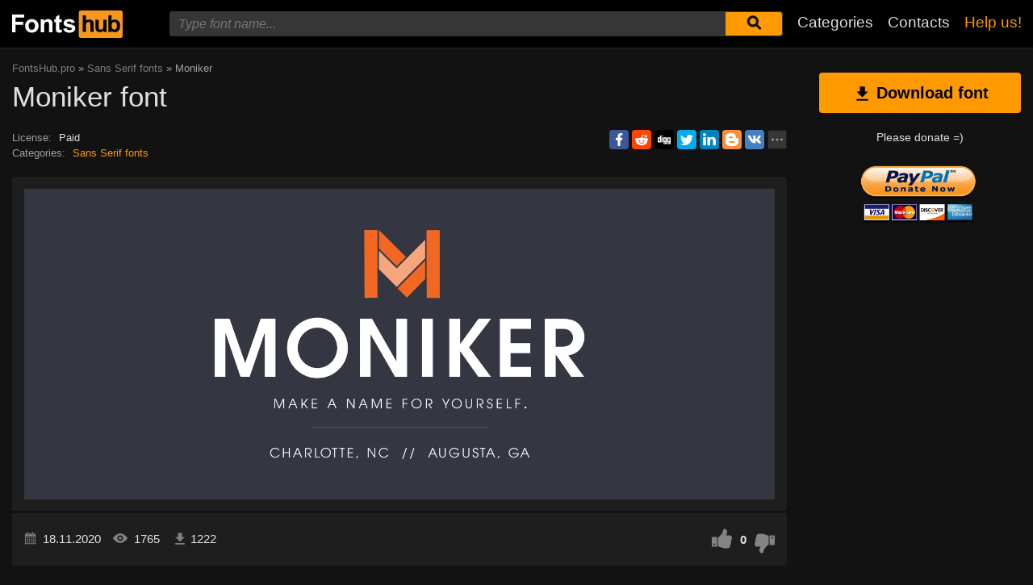

--- FILE ---
content_type: text/html; charset=utf-8
request_url: https://fontshub.pro/font/moniker-download
body_size: 6913
content:
<!DOCTYPE html>
<html xmlns:og="http://ogp.me/ns#" xmlns:fb="https://www.facebook.com/2008/fbml" lang="en"
xml:lang="en">
<head>
<title>Moniker font | free download for WEB</title>
<meta name="description" content="Free download Moniker for MacOS, Windows, Sketch, Figma, Photoshop and Web site. In all formats (Moniker woff2, Moniker woff, Moniker ttf, Moniker eot). ">
<link rel="amphtml" href="https://fontshub.pro/font/amp/moniker-download">
<!--OG Scheme-->
<meta property="og:site_name" content="FontsHub.pro" />
<meta property="og:type" content="website" />
<meta property="og:title" content="Moniker font | free download for WEB" />
<meta property="og:url" content="https://fontshub.pro/font/moniker-download" />
<meta property="og:description" content="Free download Moniker for MacOS, Windows, Sketch, Figma, Photoshop and Web site. In all formats (Moniker woff2, Moniker woff, Moniker ttf, Moniker eot). " />
<meta property="og:image" content="/images/share.png" />
<!--/OG Scheme-->
<style>

</style>
<!--Favicon-->
<link rel="apple-touch-icon" sizes="180x180" href="/images/favicon/apple-touch-icon.png">
<link rel="icon" type="image/png" sizes="32x32" href="/images/favicon/favicon-32x32.png">
<link rel="icon" type="image/png" sizes="16x16" href="/images/favicon/favicon-16x16.png">
<link rel="manifest" href="/images/favicon/site.webmanifest">
<link rel="mask-icon" href="/images/favicon/safari-pinned-tab.svg" color="#000000">
<meta name="msapplication-TileColor" content="#000000">
<meta name="theme-color" content="#000">
<!--Favicon-->
<link rel="canonical" href="https://fontshub.pro/font/moniker-download">
<meta name="viewport" content="width=device-width, initial-scale=1">
<meta name="google-site-verification" content="xA6AUq92P7CMiN4SEYFB8130vTG2wpZEVTKggWQuZr0" />
<meta name="yandex-verification" content="77fd8a1df5210b74" />
<meta name='wmail-verification' content='6b23a7050388eea079655ec69cf3827e' />
<meta name="msvalidate.01" content="09CB4DB863892AE6C27711B39F2EB25C" />
<meta name="yandex-verification" content="539a655745885b31" />


<script data-ad-client="ca-pub-9725729590098852" async src="https://pagead2.googlesyndication.com/pagead/js/adsbygoogle.js"></script>


<link rel="stylesheet" type="text/css" media="screen" href="/style.css" />
<style>
@font-face {
font-family: 'Moniker Extra Light';
src: url('/f-files/5fb575751ec9f5fb81fe4c18/files/Moniker-ExtraLight.woff2') format('woff2'),
url('/f-files/5fb575751ec9f5fb81fe4c18/files/Moniker-ExtraLight.woff') format('woff'),
url('/f-files/5fb575751ec9f5fb81fe4c18/files/Moniker-ExtraLight.ttf') format('truetype');
font-weight: normal;
font-style: normal;
font-display: swap;
}
.font-Moniker-ExtraLight {
font-family: 'Moniker Extra Light', sans-serif;
}
@font-face {
font-family: 'Moniker Extra Light Italic';
src: url('/f-files/5fb575751ec9f5fb81fe4c18/files/Moniker-ExtraLightItalic.woff2') format('woff2'),
url('/f-files/5fb575751ec9f5fb81fe4c18/files/Moniker-ExtraLightItalic.woff') format('woff'),
url('/f-files/5fb575751ec9f5fb81fe4c18/files/Moniker-ExtraLightItalic.ttf') format('truetype');
font-weight: normal;
font-style: normal;
font-display: swap;
}
.font-Moniker-ExtraLightItalic {
font-family: 'Moniker Extra Light Italic', sans-serif;
}
@font-face {
font-family: 'Moniker Light';
src: url('/f-files/5fb575751ec9f5fb81fe4c18/files/Moniker-Light.woff2') format('woff2'),
url('/f-files/5fb575751ec9f5fb81fe4c18/files/Moniker-Light.woff') format('woff'),
url('/f-files/5fb575751ec9f5fb81fe4c18/files/Moniker-Light.ttf') format('truetype');
font-weight: normal;
font-style: normal;
font-display: swap;
}
.font-Moniker-Light {
font-family: 'Moniker Light', sans-serif;
}
@font-face {
font-family: 'Moniker Light Italic';
src: url('/f-files/5fb575751ec9f5fb81fe4c18/files/Moniker-LightItalic.woff2') format('woff2'),
url('/f-files/5fb575751ec9f5fb81fe4c18/files/Moniker-LightItalic.woff') format('woff'),
url('/f-files/5fb575751ec9f5fb81fe4c18/files/Moniker-LightItalic.ttf') format('truetype');
font-weight: normal;
font-style: normal;
font-display: swap;
}
.font-Moniker-LightItalic {
font-family: 'Moniker Light Italic', sans-serif;
}
@font-face {
font-family: 'Moniker Regular';
src: url('/f-files/5fb575751ec9f5fb81fe4c18/files/Moniker-Regular.woff2') format('woff2'),
url('/f-files/5fb575751ec9f5fb81fe4c18/files/Moniker-Regular.woff') format('woff'),
url('/f-files/5fb575751ec9f5fb81fe4c18/files/Moniker-Regular.ttf') format('truetype');
font-weight: normal;
font-style: normal;
font-display: swap;
}
.font-Moniker-Regular {
font-family: 'Moniker Regular', sans-serif;
}
@font-face {
font-family: 'Moniker Italic';
src: url('/f-files/5fb575751ec9f5fb81fe4c18/files/Moniker-RegularItalic.woff2') format('woff2'),
url('/f-files/5fb575751ec9f5fb81fe4c18/files/Moniker-RegularItalic.woff') format('woff'),
url('/f-files/5fb575751ec9f5fb81fe4c18/files/Moniker-RegularItalic.ttf') format('truetype');
font-weight: normal;
font-style: normal;
font-display: swap;
}
.font-Moniker-RegularItalic {
font-family: 'Moniker Italic', sans-serif;
}
@font-face {
font-family: 'Moniker Medium';
src: url('/f-files/5fb575751ec9f5fb81fe4c18/files/Moniker-Medium.woff2') format('woff2'),
url('/f-files/5fb575751ec9f5fb81fe4c18/files/Moniker-Medium.woff') format('woff'),
url('/f-files/5fb575751ec9f5fb81fe4c18/files/Moniker-Medium.ttf') format('truetype');
font-weight: normal;
font-style: normal;
font-display: swap;
}
.font-Moniker-Medium {
font-family: 'Moniker Medium', sans-serif;
}
@font-face {
font-family: 'Moniker Medium Italic';
src: url('/f-files/5fb575751ec9f5fb81fe4c18/files/Moniker-MediumItalic.woff2') format('woff2'),
url('/f-files/5fb575751ec9f5fb81fe4c18/files/Moniker-MediumItalic.woff') format('woff'),
url('/f-files/5fb575751ec9f5fb81fe4c18/files/Moniker-MediumItalic.ttf') format('truetype');
font-weight: normal;
font-style: normal;
font-display: swap;
}
.font-Moniker-MediumItalic {
font-family: 'Moniker Medium Italic', sans-serif;
}
@font-face {
font-family: 'Moniker Bold';
src: url('/f-files/5fb575751ec9f5fb81fe4c18/files/Moniker-Bold.woff2') format('woff2'),
url('/f-files/5fb575751ec9f5fb81fe4c18/files/Moniker-Bold.woff') format('woff'),
url('/f-files/5fb575751ec9f5fb81fe4c18/files/Moniker-Bold.ttf') format('truetype');
font-weight: normal;
font-style: normal;
font-display: swap;
}
.font-Moniker-Bold {
font-family: 'Moniker Bold', sans-serif;
}
@font-face {
font-family: 'Moniker Bold Italic';
src: url('/f-files/5fb575751ec9f5fb81fe4c18/files/Moniker-BoldItalic.woff2') format('woff2'),
url('/f-files/5fb575751ec9f5fb81fe4c18/files/Moniker-BoldItalic.woff') format('woff'),
url('/f-files/5fb575751ec9f5fb81fe4c18/files/Moniker-BoldItalic.ttf') format('truetype');
font-weight: normal;
font-style: normal;
font-display: swap;
}
.font-Moniker-BoldItalic {
font-family: 'Moniker Bold Italic', sans-serif;
}

</style>
</head>
<body>
<div class="wrap" id="fontPage" data-id="5fb575751ec9f5fb81fe4c18" data-file-folder="f-files">
<header>
<div class="container">
<a href="/" title=""><img src="/images/logo_white.svg" alt="" class="logo"></a>
<div class="burger-menu">
<div class="burger"></div>
</div>
<nav id="main-nav">
<div>
<div class="main-search">
<form action="/search/" method="GET">
<div class="search-input"><input type="text" autocomplete="off" name="q" required=""
placeholder="Type font name...">
<button type="submit" aria-label="Submit font search" title="Submit font search">
<svg class="searchIcon">
<use xmlns:xlink="http://www.w3.org/1999/xlink"
xlink:href="/images/icons.svg#searchIcon"></use>
</svg></button></div>
<div class="search-drop-list">
<ul></ul>
</div>
</form>
</div>
<ul class="nav-list">
<li><a href="/categories" title="Full list of font categories">Categories</a></li>
<li><a href="/contacts" title="Contact us">Contacts</a></li>
<li><a href="/donate" title="Please help us" class="active">Help us!</a></li>
</ul>
</div>
</nav>
</div>
</header>
<div class="pad"></div>
<div class="container">
<div class="left">
<div class="speedbar">
<span itemscope="" itemtype="http://data-vocabulary.org/Breadcrumb"><a href="/" itemprop="url"><span
itemprop="title">FontsHub.pro</span></a></span> »
<span itemscope itemtype="http://data-vocabulary.org/Breadcrumb"><a
href="/category/sans-serif-grotesque" itemprop="url"><span
itemprop="title">
Sans Serif fonts</span></a></span>
» Moniker</div>
<h1 class="font-h1">Moniker font</h1>
<div class="font-desc-box">
<ul>
<li><span>License:</span> Paid </li>
<li><span>Сategories:</span>


<a href="/category/sans-serif-grotesque" title="Grotesque and without Serif fonts">
Sans Serif fonts</a>

 </li>
</ul>
<div class="share-box-right"><div class="ya-share2" data-popup-direction="bottom" data-limit="7" data-lang="en" data-services="facebook,reddit,digg,twitter,linkedin,blogger,vkontakte,odnoklassniki,moimir,collections,lj,tumblr,viber,whatsapp,skype,telegram,gplus"></div></div>
</div>
<div class="font-foto-wrap">
<div class="my-slider-wrap">
<div class="my-slider">
<div class="active"><img src="/f-images/5fb575751ec9f5fb81fe4c18/94242510_152352116302151_2904358341272666112_o.png" width="3180" height="1318" alt="Moniker" ></div>



</div>

</div>
<div class="font-bar-wrap">
<ul>
<li><span><svg>
<use xmlns:xlink="http://www.w3.org/1999/xlink"
xlink:href="/images/icons.svg#icon-date"></use>
</svg></span><i>18.11.2020</i></li>
<li class="views-icon"><span><svg>
<use xmlns:xlink="http://www.w3.org/1999/xlink"
xlink:href="/images/icons.svg#icon-view"></use>
</svg></span><i>1764</i></li>
<li class="downloads-icon"><span><svg>
<use xmlns:xlink="http://www.w3.org/1999/xlink"
xlink:href="/images/icons.svg#downloadIcon2"></use>
</svg></span><i>1222</i></li>
</ul>
<div class="rait-font rait-font-inactive">
<div class="like" id="voteYes" data-url="5fb575751ec9f5fb81fe4c18/yes"><svg>
<use xmlns:xlink="http://www.w3.org/1999/xlink"
xlink:href="/images/icons.svg#like-icon"></use>
</svg>
</div>
<div id="rait-indicator">0</div>
<div class="dislike" id="voteNo" data-url="5fb575751ec9f5fb81fe4c18/no"><svg>
<use xmlns:xlink="http://www.w3.org/1999/xlink"
xlink:href="/images/icons.svg#like-icon"></use>
</svg>
</div>
</div>
</div>
</div>
<div style="margin-bottom: 15px;"></div>

<div class="pr-box4">
<!-- FontsHub средина -->
<ins class="adsbygoogle forban"
style="display:block"
data-ad-client="ca-pub-9725729590098852"
data-ad-slot="4003178287"
data-ad-format="auto"
data-full-width-responsive="true"></ins>
</div>



<div class="font-weight-box-wrap">

<div class="font-weight-box">
<input style="" class="font-Moniker-ExtraLight"
placeholder="Moniker Extra Light">
<div class="font-download-wrap">
<div class="font-download-button downloads-label" data-file="Moniker-ExtraLight"
data-name="Moniker Extra Light"
data-web-title="Download and install Moniker Extra Light font for a WEB project."><svg>
<use xmlns:xlink="http://www.w3.org/1999/xlink"
xlink:href="/images/icons.svg#downloadIcon2"></use>
</svg></div>
</div>
</div>

<div class="font-weight-box">
<input style="" class="font-Moniker-ExtraLightItalic"
placeholder="Moniker Extra Light Italic">
<div class="font-download-wrap">
<div class="font-download-button downloads-label" data-file="Moniker-ExtraLightItalic"
data-name="Moniker Extra Light Italic"
data-web-title="Download and install Moniker Extra Light Italic font for a WEB project."><svg>
<use xmlns:xlink="http://www.w3.org/1999/xlink"
xlink:href="/images/icons.svg#downloadIcon2"></use>
</svg></div>
</div>
</div>

<div class="font-weight-box">
<input style="" class="font-Moniker-Light"
placeholder="Moniker Light">
<div class="font-download-wrap">
<div class="font-download-button downloads-label" data-file="Moniker-Light"
data-name="Moniker Light"
data-web-title="Download and install Moniker Light font for a WEB project."><svg>
<use xmlns:xlink="http://www.w3.org/1999/xlink"
xlink:href="/images/icons.svg#downloadIcon2"></use>
</svg></div>
</div>
</div>

<div class="font-weight-box">
<input style="" class="font-Moniker-LightItalic"
placeholder="Moniker Light Italic">
<div class="font-download-wrap">
<div class="font-download-button downloads-label" data-file="Moniker-LightItalic"
data-name="Moniker Light Italic"
data-web-title="Download and install Moniker Light Italic font for a WEB project."><svg>
<use xmlns:xlink="http://www.w3.org/1999/xlink"
xlink:href="/images/icons.svg#downloadIcon2"></use>
</svg></div>
</div>
</div>

<div class="font-weight-box">
<input style="" class="font-Moniker-Regular"
placeholder="Moniker Regular">
<div class="font-download-wrap">
<div class="font-download-button downloads-label" data-file="Moniker-Regular"
data-name="Moniker Regular"
data-web-title="Download and install Moniker Regular font for a WEB project."><svg>
<use xmlns:xlink="http://www.w3.org/1999/xlink"
xlink:href="/images/icons.svg#downloadIcon2"></use>
</svg></div>
</div>
</div>

<div class="font-weight-box">
<input style="" class="font-Moniker-RegularItalic"
placeholder="Moniker Italic">
<div class="font-download-wrap">
<div class="font-download-button downloads-label" data-file="Moniker-RegularItalic"
data-name="Moniker Italic"
data-web-title="Download and install Moniker Italic font for a WEB project."><svg>
<use xmlns:xlink="http://www.w3.org/1999/xlink"
xlink:href="/images/icons.svg#downloadIcon2"></use>
</svg></div>
</div>
</div>

<div class="font-weight-box">
<input style="" class="font-Moniker-Medium"
placeholder="Moniker Medium">
<div class="font-download-wrap">
<div class="font-download-button downloads-label" data-file="Moniker-Medium"
data-name="Moniker Medium"
data-web-title="Download and install Moniker Medium font for a WEB project."><svg>
<use xmlns:xlink="http://www.w3.org/1999/xlink"
xlink:href="/images/icons.svg#downloadIcon2"></use>
</svg></div>
</div>
</div>

<div class="font-weight-box">
<input style="" class="font-Moniker-MediumItalic"
placeholder="Moniker Medium Italic">
<div class="font-download-wrap">
<div class="font-download-button downloads-label" data-file="Moniker-MediumItalic"
data-name="Moniker Medium Italic"
data-web-title="Download and install Moniker Medium Italic font for a WEB project."><svg>
<use xmlns:xlink="http://www.w3.org/1999/xlink"
xlink:href="/images/icons.svg#downloadIcon2"></use>
</svg></div>
</div>
</div>

<div class="font-weight-box">
<input style="" class="font-Moniker-Bold"
placeholder="Moniker Bold">
<div class="font-download-wrap">
<div class="font-download-button downloads-label" data-file="Moniker-Bold"
data-name="Moniker Bold"
data-web-title="Download and install Moniker Bold font for a WEB project."><svg>
<use xmlns:xlink="http://www.w3.org/1999/xlink"
xlink:href="/images/icons.svg#downloadIcon2"></use>
</svg></div>
</div>
</div>

<div class="font-weight-box">
<input style="" class="font-Moniker-BoldItalic"
placeholder="Moniker Bold Italic">
<div class="font-download-wrap">
<div class="font-download-button downloads-label" data-file="Moniker-BoldItalic"
data-name="Moniker Bold Italic"
data-web-title="Download and install Moniker Bold Italic font for a WEB project."><svg>
<use xmlns:xlink="http://www.w3.org/1999/xlink"
xlink:href="/images/icons.svg#downloadIcon2"></use>
</svg></div>
</div>
</div>

<div class="font-download-button-wrap"><a href="/font/download-full/5fb575751ec9f5fb81fe4c18"
title="Download full family of Moniker font" target="_blank"
class="button-2 downloads-label">Download Moniker</a></div>
<div class="how-to-install"><strong>How to intall the font in:</strong><br>
<a href="/articles/how-to-install-font#windows" target="_blank" title="Install font in Windows">Windows</a>,
<a href="/articles/how-to-install-font#macos" target="_blank" title="Install the font in MacOS">MacOS</a>,
<a href="/articles/how-to-install-font#linux" target="_blank" title="Install the font in Linux">Linux</a>,
<a href="/articles/how-to-install-font#programs" target="_blank" title="Install the font in Photoshop, Figma, Sketch, Adobe InDesign and other graphic applications.">Photoshop</a>,
<a href="/articles/how-to-install-font#web" target="_blank" title="Install the font in own web site">WEB site</a>
</div>
</div>


<div class="pr-box4">
<!-- FontsHub шрифт низ -->
<ins class="adsbygoogle forban"
style="display:block"
data-ad-client="ca-pub-9725729590098852"
data-ad-slot="1647697432"
data-ad-format="auto"
data-full-width-responsive="true"></ins>
</div>

<div class="comments-wrap">
<h5>Comments (0)</h5>
<div id="placeForComments">

<p>Be the first to leave a comment. Your opinion is important to us. Thank you!<br><br></p>

</div>
<h6>Add comments</h6>
<div class="add-comments-box">
<div id="placeForCommentsNotification" data-wrong="Something went wrong, please try again later."></div>
<form action="/comments" method="post">
<input type="hidden" name="font_id" value="5fb575751ec9f5fb81fe4c18">
<div class="row name-email-row">
<div class="col"><input type="text" name="name" required minlength="2" maxlength="50" placeholder="Name*" class="inputForm"></div>
<div class="col"><input type="email" name="email" maxlength="265" required placeholder="Email*" class="inputForm"></div>
</div>
<div><textarea name="comment" required minlength="5" maxlength="1000" placeholder="Comment text..." class="textareaForm"></textarea></div>

<div class="comment-question-wrap">
<div class="comment-question"><span class="cq-2"></span> =</div>
<input type="number" name="ans" required class="inputForm">
<input type="hidden" value="2" name="quest">
<button class="btn-outline" id="refreshAns"><svg>
<use xmlns:xlink="http://www.w3.org/1999/xlink" xlink:href="/images/icons.svg#refreshIcon"></use>
</svg></button>
</div>
<input type="hidden" value="5fb575751ec9f5fb81fe4c18" name="font_id">
<button type="submit" class="btn" aria-label="Submit a comment" title="Submit a comment">Add comment</button>
</form>
</div>
</div>
</div>
<div class="right">

<div class="button-1 download-slide"><span><svg>
<use xmlns:xlink="http://www.w3.org/1999/xlink"
xlink:href="/images/icons.svg#downloadIcon2"></use>
</svg></span>Download font</div>

<div class="right-box-donate">
<p>Please donate =)</p>
<form action="https://www.paypal.com/cgi-bin/webscr" method="post" target="_top">
<input type="hidden" name="cmd" value="_donations" />
<input type="hidden" name="business" value="ZZHN26PYHVF9Q" />
<input type="hidden" name="item_name" value="For the server, adding new fonts, cat food and beer :)" />
<input type="hidden" name="currency_code" value="USD" />
<input type="hidden" name="amount" value="5" />
<input type="hidden" name="return" value="https://fontshub.pro/thanks" />
<input type="image" src="https://fontshub.pro/images/pay.png" border="0" name="submit" title="PayPal - The safer, easier way to pay online!" alt="Donate with PayPal button" />
<img alt="" border="0" src="https://www.paypal.com/en_AU/i/scr/pixel.gif" width="1" height="1" />
</form>
</div>

<div class="pr-box">
<!-- FontsHub  справа основной -->
<ins class="adsbygoogle forban"
style="display:block"
data-ad-client="ca-pub-9725729590098852"
data-ad-slot="7067970104"
data-ad-format="auto"
data-full-width-responsive="true"></ins>
</div>

<div style="margin-bottom: 12px;"><a href="https://ko-fi.com/W7W5MG2NL" target="_blank"><img loading="lazy" src="/images/kofi_button_red.png" alt="Buy Me a Coffee at ko-fi.com" style="max-width: 250px; height: auto; width: auto;"></a></div>
<div class="cats-box">
<h3>Сategories</h3>
<ul>
<li><a href="https://xfonts.pro/" target="_blank" title="A huge collection of paid and free fonts for WEB site" style="color: var(--orange1);"><strong>xFonts</strong></a></li>


<li class="maincat"><a href="/category/sans-serif-grotesque" title="Grotesque and without Serif fonts"><strong>
Sans Serif fonts</strong></a></li>



<li class="maincat"><a href="/category/with-serif" title="With Serif fonts"><strong>
Serif fonts</strong></a></li>



<li class="maincat"><a href="/category/slab-serif" title="Slab and Squared fonts"><strong>
Slab Serif fonts</strong></a></li>



<li class="maincat"><a href="/category/monospaced-fonts" title="Monospaced (fixed-width) fonts"><strong>
Monospaced fonts</strong></a></li>



<li class="subcat"><a href="/category/ide-console-programming" title="IDE, console, programming - Monospaced fonts">
IDE or console fonts</a></li>



<li class="maincat"><a href="/category/handwritten-script-calligraphic" title="Handwritten, Script, Calligraphic fonts"><strong>
Handwritten and Script fonts</strong></a></li>



<li class="maincat"><a href="/category/decorative" title="Fonts for decorative writing"><strong>
Decorative fonts</strong></a></li>



<li class="subcat"><a href="/category/posters-promotion" title="Posters, promotion and advertisement fonts">
Fonts for posters and promotion</a></li>



<li class="subcat"><a href="/category/western" title="Western and old american fonts">
Western fonts</a></li>



<li class="subcat"><a href="/category/3d-volume-fonts" title="3D and Volume fonts">
3D, Volume fonts</a></li>



<li class="subcat"><a href="/category/brush-fonts" title="Seems like paint brush fonts">
Brush fonts</a></li>



<li class="subcat"><a href="/category/graffiti-fonts" title="Graffiti and wall painting fonts">
Fonts for graffiti</a></li>



<li class="subcat"><a href="/category/tehno-lcd-fonts" title="Techno, LCD and computer fonts">
Techno, LCD, computer fonts</a></li>



<li class="subcat"><a href="/category/comic-cartoon-fancy-fonts" title="Comic, Cartoon, Fancy fonts">
Comic and Cartoon fonts</a></li>



<li class="subcat"><a href="/category/pixel-bitmap-digital-fonts" title="Pixel, Bitmap and Digital fonts">
Pixel, Bitmap, Digital fonts</a></li>



<li class="subcat"><a href="/category/barcodes" title="Fonts for barcodes">
Barcodes fonts</a></li>



<li class="subcat"><a href="/category/outline" title="All outline fonts">
Outline fonts</a></li>



<li class="subcat"><a href="/category/horror-bloody-fonts" title="Horror, Destroy, Scary, Bloody fonts">
Horror, Bloody fonts</a></li>



<li class="subcat"><a href="/category/vintage-retro-old-fonts" title="Vintage, Retro and old fonts">
Vintage, Retro and old fonts</a></li>



<li class="subcat"><a href="/category/fairytale-fonts" title="Fairytale fonts">
Fairytale fonts</a></li>



<li><a href="/category/icon-fonts" title="Icon fonts and ornament fonts">
Icon fonts</a></li>



<li><a href="/category/display-bold-headlines" title="Display, Heavy, Bold fonts for headlines">
Display, Heavy, Bold fonts</a></li>



<li><a href="/category/google-fonts" title="Free fonts from &#34;Google Fonts&#34;">
Fonts from &#34;Google Fonts&#34;</a></li>



<li><a href="/category/gothic-fonts" title="Gothic fonts">
Gothic fonts</a></li>



<li><a href="/category/rounded-fonts" title="Rounded, round fonts">
Rounded fonts</a></li>



<li class="maincat"><a href="/category/brands-corporate-fonts" title="Brands and corporate fonts"><strong>
Brands, corporate fonts</strong></a></li>



<li class="subcat"><a href="/category/car-auto-fonts" title="Сar and Auto brands fonts">
Сar, Auto fonts</a></li>



<li class="subcat"><a href="/category/IT-company-fonts" title="Famous IT company`s fonts">
IT company`s fonts</a></li>



<li><a href="/category/lightweight-thin-fonts" title="Light, lightweight and thin fonts">
Light and thin fonts</a></li>



<li><a href="/category/system-os-fonts" title="System and standard fonts for all OS (Windows, MacOS, Android, Linux)">
System, OS fonts</a></li>



<li><a href="/category/blackletter-medieval-fonts" title="Blackletter and medieval fonts">
Blackletter and medieval fonts</a></li>



<li><a href="/category/awesome-elegant-fonts" title="Fine, awesome, elegant fonts">
Fine, elegant fonts</a></li>



<li><a href="/category/USSR-fonts" title="Times of the USSR fonts">
USSR fonts</a></li>



<li><a href="/category/east-asian-fonts" title="East and Asian fonts (Oriental fonts)">
East and Asian fonts</a></li>



<li><a href="/category/greek-antique" title="Greek and Antique fonts">
Greek, Antique fonts</a></li>



<li><a href="/category/arabic" title="Arabic fonts">
Arabic fonts</a></li>



<li><a href="/category/ukrainian-fonts" title="Ukrainian fonts for or from Ukraine">
Ukrainian fonts</a></li>



<li><a href="/category/old-cyrillic-fonts" title="Old Cyrillic fonts">
Old Cyrillic fonts</a></li>



<li><a href="/category/stencil-fonts" title="Stencil and army fonts">
Stencil fonts</a></li>



<li class="maincat"><a href="/category/sports" title="Sports fonts, sports clubs"><strong>
Sports fonts</strong></a></li>



<li class="subcat"><a href="/category/football-soccer" title="Football clubs, leagues, championships and other fonts.">
Football fonts</a></li>



<li class="subcat"><a href="/category/basketball" title="Basketball clubs, leagues, championships and other fonts.">
Basketball fonts</a></li>



<li class="subcat"><a href="/category/racing-fonts" title="Racing, Formula 1, Nascar fonts">
Racing fonts</a></li>



<li class="subcat"><a href="/category/other-sports" title="Hockey, rugby, tennis, skiing, baseball and other sports fonts.">
Various sports fonts</a></li>



<li><a href="/category/unsorted" title="Unsorted">
Unsorted</a></li>


</ul>
<h3 style="border-radius: 0; margin: 12px 0;">Friends</h3>
<ul>
<li><a href="https://soloads.biz" title="Solo Ads" target="_blank">Solo Ads</a></li>
<li><a href="https://upcasher.com" title="Make Money Online" target="_blank">Make Money Online</a></li>
</ul>
</div>
<br>


<div class="pr-box4">
<!-- FontsHub Право Низ -->
<ins class="adsbygoogle forban"
style="display:block"
data-ad-client="ca-pub-9725729590098852"
data-ad-slot="1358146729"
data-ad-format="auto"
data-full-width-responsive="true"></ins>
</div>

</div>
</div>
<div class="thanks-popup">
Thank you for your vote!
</div>
<footer>
<div class="container">
<div class="footer-txt">
<p>2019 © FontsHub.pro</p>
<div>All rights to the fonts posted on the site belong to their respective owners.<br>
        We do not sell fonts and, in most cases, do not know where to buy them.<br>
        For all questions regarding the purchase and use of fonts in your projects,<br> please contact their respective owners.<br>
        If you notice an error on the site, we kindly ask you to inform us <a href="mailto:fontshub@post.com">by mail</a>.<br>
        <a href="/terms" title="Terms of use">User agreement</a> &nbsp;&nbsp; <a href="/privacy-policy" title="Privacy Policy">Privacy Policy</a></div>
</div>
<div class="footer-soc">
<p>Please share the link with friends, it will greatly help the development of this project.</p>
<div class="ya-share2" data-popup-direction="top" data-limit="7" data-lang="en" data-services="facebook,reddit,digg,twitter,linkedin,blogger,vkontakte,odnoklassniki,moimir,collections,lj,tumblr,viber,whatsapp,skype,telegram,gplus"></div>
</div>
</div>
</footer>
</div>
<div class="scrollToTop"><svg>
<use xmlns:xlink="http://www.w3.org/1999/xlink" xlink:href="/images/icons.svg#totop"></use>
</svg></div>


<script>
document.querySelectorAll('ins.adsbygoogle.forban').forEach(element => (adsbygoogle = window.adsbygoogle || []).push({}));
</script>


<div class="popup" id="downloadPopup">
<div class="popup-in">
<div class="popup-table">
<div class="popup-cell">
<div class="pop pop-download">
<div class="close-popup">
<svg>
<use xmlns:xlink="http://www.w3.org/1999/xlink" xlink:href="/images/icons.svg#closeIcon"></use>
</svg>
</div>
<h5 class="pop-header">Download <span></span></h5>
<div style="margin-bottom: 12px; width: 100%;" id="popupMoneyMaker"></div>
<div class="pop-download-box-wrap">
<div class="pop-download-box">
<h6>Help the project</h6>
<p class="pop-download-please">To help the project please share the link,<br> or make a small donation.<br><a href="/donate" target="_blank">I want to help the project!</a></p>
<div class="cat"><img alt="" src="/images/cat.png"></div>
<h6>Please donate =)</h6>
<div class="download-popup-donate"><form action="https://www.paypal.com/cgi-bin/webscr" method="post" target="_top">
<input type="hidden" name="cmd" value="_donations" />
<input type="hidden" name="business" value="ZZHN26PYHVF9Q" />
<input type="hidden" name="item_name" value="For the server, adding new fonts, cat food and beer :)" />
<input type="hidden" name="currency_code" value="USD" />
<input type="hidden" name="amount" value="5" />
<input type="hidden" name="return" value="https://fontshub.pro/thanks" />
<input type="image" src="https://fontshub.pro/images/pay.png" border="0" name="submit" title="PayPal - The safer, easier way to pay online!" alt="Donate with PayPal button" />
<img alt="" border="0" src="https://www.paypal.com/en_AU/i/scr/pixel.gif" width="1" height="1" />
</form></div>
</div>
<div class="pop-download-box">
<h6>Share link to download:</h6>
<p class="pop-download-please pop-download-please2">To activate download buttons<br> please share the link.</p>
<div class="download-share-buttons"><div class="ya-share2" data-popup-direction="top" data-limit="7" data-lang="en" data-services="facebook,reddit,digg,twitter,linkedin,blogger,vkontakte,odnoklassniki,moimir,collections,lj,tumblr,viber,whatsapp,skype,telegram,gplus"></div></div>
<div class="download-share-buttons-no"><span>This is difficult for me. I just want to download.</span></div>
<div class="download-buttons-list download-buttons-list-hide">
<ul>
<li class="ttf"><a href="" title="">TTF</a></li>
<li class="eot"><a href="" title="">EOT</a></li>
<li class="woff"><a href="" title="">WOFF</a></li>
<li class="woff2"><a href="" title="">WOFF2</a></li>
</ul>
</div>
<p class="or">OR</p>
<a href="" class="web button-1" target="_blank">WEB</a>
</div>
</div>
</div>
</div>
</div>
</div>
</div>
<script src="//ajax.googleapis.com/ajax/libs/jquery/3.4.1/jquery.min.js"></script>
<script>
window.jQuery || document.write('<script src="/js/plugins/jquery-3.4.1.js"><\/script>')
</script>



<script src="/js/dist/js.js"></script>


<script>
if (localStorage.getItem('payed') == 2) {
$('.download-buttons-list').removeClass('download-buttons-list-hide')
}
</script>

<script type="text/javascript">
(function(m, e, t, r, i, k, a) {
m[i] = m[i] || function() {
(m[i].a = m[i].a || []).push(arguments)
};
m[i].l = 1 * new Date();
k = e.createElement(t), a = e.getElementsByTagName(t)[0], k.async = 1, k.src = r, a.parentNode.insertBefore(k, a)
})(window, document, "script", "https://cdn.jsdelivr.net/npm/yandex-metrica-watch/tag.js", "ym");
ym(54412549, "init", {
clickmap: true,
trackLinks: true,
accurateTrackBounce: true,
webvisor: true
});
</script> <noscript>
<div><img src="https://mc.yandex.ru/watch/54412549" style="position:absolute; left:-9999px;" alt="" /></div>
</noscript>
<script async defer src="https://cdn.jsdelivr.net/npm/yandex-share2/share.js"></script>
</body>
</html>

--- FILE ---
content_type: text/html; charset=utf-8
request_url: https://www.google.com/recaptcha/api2/aframe
body_size: 265
content:
<!DOCTYPE HTML><html><head><meta http-equiv="content-type" content="text/html; charset=UTF-8"></head><body><script nonce="ewPAhwbueayHJ3nqfc37LQ">/** Anti-fraud and anti-abuse applications only. See google.com/recaptcha */ try{var clients={'sodar':'https://pagead2.googlesyndication.com/pagead/sodar?'};window.addEventListener("message",function(a){try{if(a.source===window.parent){var b=JSON.parse(a.data);var c=clients[b['id']];if(c){var d=document.createElement('img');d.src=c+b['params']+'&rc='+(localStorage.getItem("rc::a")?sessionStorage.getItem("rc::b"):"");window.document.body.appendChild(d);sessionStorage.setItem("rc::e",parseInt(sessionStorage.getItem("rc::e")||0)+1);localStorage.setItem("rc::h",'1769366500128');}}}catch(b){}});window.parent.postMessage("_grecaptcha_ready", "*");}catch(b){}</script></body></html>